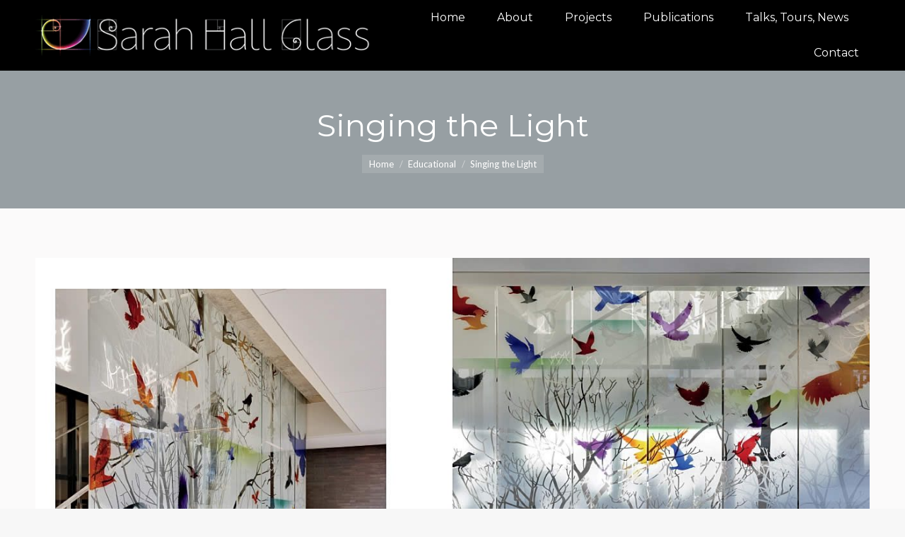

--- FILE ---
content_type: text/html; charset=UTF-8
request_url: https://sarahhallglass.com/singing-the-light-2/
body_size: 80988
content:
<!DOCTYPE html>
<!--[if !(IE 6) | !(IE 7) | !(IE 8)  ]><!-->
<html dir="ltr" lang="en-US" prefix="og: https://ogp.me/ns#" class="no-js">
<!--<![endif]-->
<head>
	<meta charset="UTF-8" />
				<meta name="viewport" content="width=device-width, initial-scale=1, maximum-scale=1, user-scalable=0"/>
			<meta name="theme-color" content="#979fa3"/>	<link rel="profile" href="https://gmpg.org/xfn/11" />
	<title>Singing the Light - Sarah Hall Studio</title>

		<!-- All in One SEO Pro 4.9.3 - aioseo.com -->
	<meta name="description" content="Location: Greenwood College School, Toronto, ON Description: 5 Floors of integrated Interior Glass Screen Symbolically, the trees speak to the role of the teachers with their grounded outreach and sheltering branches. Moving around and through the branches are the birds in eight spirit house colours, creating a connection to students. The richly coloured root system celebrates the founders of the school." />
	<meta name="robots" content="max-image-preview:large" />
	<meta name="author" content="SHsPlu5G"/>
	<link rel="canonical" href="https://sarahhallglass.com/singing-the-light-2/" />
	<meta name="generator" content="All in One SEO Pro (AIOSEO) 4.9.3" />
		<meta property="og:locale" content="en_US" />
		<meta property="og:site_name" content="Sarah Hall Studio - Large-Scale Solar and Art Glass Projects" />
		<meta property="og:type" content="article" />
		<meta property="og:title" content="Singing the Light - Sarah Hall Studio" />
		<meta property="og:description" content="Location: Greenwood College School, Toronto, ON Description: 5 Floors of integrated Interior Glass Screen Symbolically, the trees speak to the role of the teachers with their grounded outreach and sheltering branches. Moving around and through the branches are the birds in eight spirit house colours, creating a connection to students. The richly coloured root system celebrates the founders of the school." />
		<meta property="og:url" content="https://sarahhallglass.com/singing-the-light-2/" />
		<meta property="article:published_time" content="2024-02-13T18:09:07+00:00" />
		<meta property="article:modified_time" content="2024-02-14T15:25:31+00:00" />
		<meta name="twitter:card" content="summary" />
		<meta name="twitter:title" content="Singing the Light - Sarah Hall Studio" />
		<meta name="twitter:description" content="Location: Greenwood College School, Toronto, ON Description: 5 Floors of integrated Interior Glass Screen Symbolically, the trees speak to the role of the teachers with their grounded outreach and sheltering branches. Moving around and through the branches are the birds in eight spirit house colours, creating a connection to students. The richly coloured root system celebrates the founders of the school." />
		<script type="application/ld+json" class="aioseo-schema">
			{"@context":"https:\/\/schema.org","@graph":[{"@type":"BlogPosting","@id":"https:\/\/sarahhallglass.com\/singing-the-light-2\/#blogposting","name":"Singing the Light - Sarah Hall Studio","headline":"Singing the Light","author":{"@id":"https:\/\/sarahhallglass.com\/author\/SHsPlu5G\/#author"},"publisher":{"@id":"https:\/\/sarahhallglass.com\/#organization"},"image":{"@type":"ImageObject","url":"https:\/\/sarahhallglass.com\/wp-content\/uploads\/2024\/02\/10_Hall_Projects_Educational-opt.jpg","width":1440,"height":864},"datePublished":"2024-02-13T18:09:07-05:00","dateModified":"2024-02-14T15:25:31-05:00","inLanguage":"en-US","mainEntityOfPage":{"@id":"https:\/\/sarahhallglass.com\/singing-the-light-2\/#webpage"},"isPartOf":{"@id":"https:\/\/sarahhallglass.com\/singing-the-light-2\/#webpage"},"articleSection":"Educational"},{"@type":"BreadcrumbList","@id":"https:\/\/sarahhallglass.com\/singing-the-light-2\/#breadcrumblist","itemListElement":[{"@type":"ListItem","@id":"https:\/\/sarahhallglass.com#listItem","position":1,"name":"Home","item":"https:\/\/sarahhallglass.com","nextItem":{"@type":"ListItem","@id":"https:\/\/sarahhallglass.com\/category\/educational\/#listItem","name":"Educational"}},{"@type":"ListItem","@id":"https:\/\/sarahhallglass.com\/category\/educational\/#listItem","position":2,"name":"Educational","item":"https:\/\/sarahhallglass.com\/category\/educational\/","nextItem":{"@type":"ListItem","@id":"https:\/\/sarahhallglass.com\/singing-the-light-2\/#listItem","name":"Singing the Light"},"previousItem":{"@type":"ListItem","@id":"https:\/\/sarahhallglass.com#listItem","name":"Home"}},{"@type":"ListItem","@id":"https:\/\/sarahhallglass.com\/singing-the-light-2\/#listItem","position":3,"name":"Singing the Light","previousItem":{"@type":"ListItem","@id":"https:\/\/sarahhallglass.com\/category\/educational\/#listItem","name":"Educational"}}]},{"@type":"Organization","@id":"https:\/\/sarahhallglass.com\/#organization","name":"Sarah Hall Studio","description":"Large-Scale Solar and Art Glass Projects","url":"https:\/\/sarahhallglass.com\/","logo":{"@type":"ImageObject","url":"https:\/\/sarahhallglass.com\/wp-content\/uploads\/2024\/02\/logo-Black.jpg","@id":"https:\/\/sarahhallglass.com\/singing-the-light-2\/#organizationLogo","width":133,"height":81},"image":{"@id":"https:\/\/sarahhallglass.com\/singing-the-light-2\/#organizationLogo"}},{"@type":"Person","@id":"https:\/\/sarahhallglass.com\/author\/SHsPlu5G\/#author","url":"https:\/\/sarahhallglass.com\/author\/SHsPlu5G\/","name":"SHsPlu5G","image":{"@type":"ImageObject","@id":"https:\/\/sarahhallglass.com\/singing-the-light-2\/#authorImage","url":"https:\/\/secure.gravatar.com\/avatar\/015f01023031d1ce47627183601dd00e67e1190b0bda2979724ec1a5d2e878f6?s=96&d=mm&r=g","width":96,"height":96,"caption":"SHsPlu5G"}},{"@type":"WebPage","@id":"https:\/\/sarahhallglass.com\/singing-the-light-2\/#webpage","url":"https:\/\/sarahhallglass.com\/singing-the-light-2\/","name":"Singing the Light - Sarah Hall Studio","description":"Location: Greenwood College School, Toronto, ON Description: 5 Floors of integrated Interior Glass Screen Symbolically, the trees speak to the role of the teachers with their grounded outreach and sheltering branches. Moving around and through the branches are the birds in eight spirit house colours, creating a connection to students. The richly coloured root system celebrates the founders of the school.","inLanguage":"en-US","isPartOf":{"@id":"https:\/\/sarahhallglass.com\/#website"},"breadcrumb":{"@id":"https:\/\/sarahhallglass.com\/singing-the-light-2\/#breadcrumblist"},"author":{"@id":"https:\/\/sarahhallglass.com\/author\/SHsPlu5G\/#author"},"creator":{"@id":"https:\/\/sarahhallglass.com\/author\/SHsPlu5G\/#author"},"image":{"@type":"ImageObject","url":"https:\/\/sarahhallglass.com\/wp-content\/uploads\/2024\/02\/10_Hall_Projects_Educational-opt.jpg","@id":"https:\/\/sarahhallglass.com\/singing-the-light-2\/#mainImage","width":1440,"height":864},"primaryImageOfPage":{"@id":"https:\/\/sarahhallglass.com\/singing-the-light-2\/#mainImage"},"datePublished":"2024-02-13T18:09:07-05:00","dateModified":"2024-02-14T15:25:31-05:00"},{"@type":"WebSite","@id":"https:\/\/sarahhallglass.com\/#website","url":"https:\/\/sarahhallglass.com\/","name":"Sarah Hall Studio","description":"Large-Scale Solar and Art Glass Projects","inLanguage":"en-US","publisher":{"@id":"https:\/\/sarahhallglass.com\/#organization"}}]}
		</script>
		<!-- All in One SEO Pro -->

<link rel='dns-prefetch' href='//fonts.googleapis.com' />
<link rel="alternate" type="application/rss+xml" title="Sarah Hall Studio &raquo; Feed" href="https://sarahhallglass.com/feed/" />
<link rel="alternate" title="oEmbed (JSON)" type="application/json+oembed" href="https://sarahhallglass.com/wp-json/oembed/1.0/embed?url=https%3A%2F%2Fsarahhallglass.com%2Fsinging-the-light-2%2F" />
<link rel="alternate" title="oEmbed (XML)" type="text/xml+oembed" href="https://sarahhallglass.com/wp-json/oembed/1.0/embed?url=https%3A%2F%2Fsarahhallglass.com%2Fsinging-the-light-2%2F&#038;format=xml" />
		<!-- This site uses the Google Analytics by MonsterInsights plugin v9.11.1 - Using Analytics tracking - https://www.monsterinsights.com/ -->
		<!-- Note: MonsterInsights is not currently configured on this site. The site owner needs to authenticate with Google Analytics in the MonsterInsights settings panel. -->
					<!-- No tracking code set -->
				<!-- / Google Analytics by MonsterInsights -->
		<style id='wp-img-auto-sizes-contain-inline-css'>
img:is([sizes=auto i],[sizes^="auto," i]){contain-intrinsic-size:3000px 1500px}
/*# sourceURL=wp-img-auto-sizes-contain-inline-css */
</style>
<style id='wp-emoji-styles-inline-css'>

	img.wp-smiley, img.emoji {
		display: inline !important;
		border: none !important;
		box-shadow: none !important;
		height: 1em !important;
		width: 1em !important;
		margin: 0 0.07em !important;
		vertical-align: -0.1em !important;
		background: none !important;
		padding: 0 !important;
	}
/*# sourceURL=wp-emoji-styles-inline-css */
</style>
<style id='wp-block-library-inline-css'>
:root{--wp-block-synced-color:#7a00df;--wp-block-synced-color--rgb:122,0,223;--wp-bound-block-color:var(--wp-block-synced-color);--wp-editor-canvas-background:#ddd;--wp-admin-theme-color:#007cba;--wp-admin-theme-color--rgb:0,124,186;--wp-admin-theme-color-darker-10:#006ba1;--wp-admin-theme-color-darker-10--rgb:0,107,160.5;--wp-admin-theme-color-darker-20:#005a87;--wp-admin-theme-color-darker-20--rgb:0,90,135;--wp-admin-border-width-focus:2px}@media (min-resolution:192dpi){:root{--wp-admin-border-width-focus:1.5px}}.wp-element-button{cursor:pointer}:root .has-very-light-gray-background-color{background-color:#eee}:root .has-very-dark-gray-background-color{background-color:#313131}:root .has-very-light-gray-color{color:#eee}:root .has-very-dark-gray-color{color:#313131}:root .has-vivid-green-cyan-to-vivid-cyan-blue-gradient-background{background:linear-gradient(135deg,#00d084,#0693e3)}:root .has-purple-crush-gradient-background{background:linear-gradient(135deg,#34e2e4,#4721fb 50%,#ab1dfe)}:root .has-hazy-dawn-gradient-background{background:linear-gradient(135deg,#faaca8,#dad0ec)}:root .has-subdued-olive-gradient-background{background:linear-gradient(135deg,#fafae1,#67a671)}:root .has-atomic-cream-gradient-background{background:linear-gradient(135deg,#fdd79a,#004a59)}:root .has-nightshade-gradient-background{background:linear-gradient(135deg,#330968,#31cdcf)}:root .has-midnight-gradient-background{background:linear-gradient(135deg,#020381,#2874fc)}:root{--wp--preset--font-size--normal:16px;--wp--preset--font-size--huge:42px}.has-regular-font-size{font-size:1em}.has-larger-font-size{font-size:2.625em}.has-normal-font-size{font-size:var(--wp--preset--font-size--normal)}.has-huge-font-size{font-size:var(--wp--preset--font-size--huge)}.has-text-align-center{text-align:center}.has-text-align-left{text-align:left}.has-text-align-right{text-align:right}.has-fit-text{white-space:nowrap!important}#end-resizable-editor-section{display:none}.aligncenter{clear:both}.items-justified-left{justify-content:flex-start}.items-justified-center{justify-content:center}.items-justified-right{justify-content:flex-end}.items-justified-space-between{justify-content:space-between}.screen-reader-text{border:0;clip-path:inset(50%);height:1px;margin:-1px;overflow:hidden;padding:0;position:absolute;width:1px;word-wrap:normal!important}.screen-reader-text:focus{background-color:#ddd;clip-path:none;color:#444;display:block;font-size:1em;height:auto;left:5px;line-height:normal;padding:15px 23px 14px;text-decoration:none;top:5px;width:auto;z-index:100000}html :where(.has-border-color){border-style:solid}html :where([style*=border-top-color]){border-top-style:solid}html :where([style*=border-right-color]){border-right-style:solid}html :where([style*=border-bottom-color]){border-bottom-style:solid}html :where([style*=border-left-color]){border-left-style:solid}html :where([style*=border-width]){border-style:solid}html :where([style*=border-top-width]){border-top-style:solid}html :where([style*=border-right-width]){border-right-style:solid}html :where([style*=border-bottom-width]){border-bottom-style:solid}html :where([style*=border-left-width]){border-left-style:solid}html :where(img[class*=wp-image-]){height:auto;max-width:100%}:where(figure){margin:0 0 1em}html :where(.is-position-sticky){--wp-admin--admin-bar--position-offset:var(--wp-admin--admin-bar--height,0px)}@media screen and (max-width:600px){html :where(.is-position-sticky){--wp-admin--admin-bar--position-offset:0px}}

/*# sourceURL=wp-block-library-inline-css */
</style><style id='global-styles-inline-css'>
:root{--wp--preset--aspect-ratio--square: 1;--wp--preset--aspect-ratio--4-3: 4/3;--wp--preset--aspect-ratio--3-4: 3/4;--wp--preset--aspect-ratio--3-2: 3/2;--wp--preset--aspect-ratio--2-3: 2/3;--wp--preset--aspect-ratio--16-9: 16/9;--wp--preset--aspect-ratio--9-16: 9/16;--wp--preset--color--black: #000000;--wp--preset--color--cyan-bluish-gray: #abb8c3;--wp--preset--color--white: #FFF;--wp--preset--color--pale-pink: #f78da7;--wp--preset--color--vivid-red: #cf2e2e;--wp--preset--color--luminous-vivid-orange: #ff6900;--wp--preset--color--luminous-vivid-amber: #fcb900;--wp--preset--color--light-green-cyan: #7bdcb5;--wp--preset--color--vivid-green-cyan: #00d084;--wp--preset--color--pale-cyan-blue: #8ed1fc;--wp--preset--color--vivid-cyan-blue: #0693e3;--wp--preset--color--vivid-purple: #9b51e0;--wp--preset--color--accent: #979fa3;--wp--preset--color--dark-gray: #111;--wp--preset--color--light-gray: #767676;--wp--preset--gradient--vivid-cyan-blue-to-vivid-purple: linear-gradient(135deg,rgb(6,147,227) 0%,rgb(155,81,224) 100%);--wp--preset--gradient--light-green-cyan-to-vivid-green-cyan: linear-gradient(135deg,rgb(122,220,180) 0%,rgb(0,208,130) 100%);--wp--preset--gradient--luminous-vivid-amber-to-luminous-vivid-orange: linear-gradient(135deg,rgb(252,185,0) 0%,rgb(255,105,0) 100%);--wp--preset--gradient--luminous-vivid-orange-to-vivid-red: linear-gradient(135deg,rgb(255,105,0) 0%,rgb(207,46,46) 100%);--wp--preset--gradient--very-light-gray-to-cyan-bluish-gray: linear-gradient(135deg,rgb(238,238,238) 0%,rgb(169,184,195) 100%);--wp--preset--gradient--cool-to-warm-spectrum: linear-gradient(135deg,rgb(74,234,220) 0%,rgb(151,120,209) 20%,rgb(207,42,186) 40%,rgb(238,44,130) 60%,rgb(251,105,98) 80%,rgb(254,248,76) 100%);--wp--preset--gradient--blush-light-purple: linear-gradient(135deg,rgb(255,206,236) 0%,rgb(152,150,240) 100%);--wp--preset--gradient--blush-bordeaux: linear-gradient(135deg,rgb(254,205,165) 0%,rgb(254,45,45) 50%,rgb(107,0,62) 100%);--wp--preset--gradient--luminous-dusk: linear-gradient(135deg,rgb(255,203,112) 0%,rgb(199,81,192) 50%,rgb(65,88,208) 100%);--wp--preset--gradient--pale-ocean: linear-gradient(135deg,rgb(255,245,203) 0%,rgb(182,227,212) 50%,rgb(51,167,181) 100%);--wp--preset--gradient--electric-grass: linear-gradient(135deg,rgb(202,248,128) 0%,rgb(113,206,126) 100%);--wp--preset--gradient--midnight: linear-gradient(135deg,rgb(2,3,129) 0%,rgb(40,116,252) 100%);--wp--preset--font-size--small: 13px;--wp--preset--font-size--medium: 20px;--wp--preset--font-size--large: 36px;--wp--preset--font-size--x-large: 42px;--wp--preset--spacing--20: 0.44rem;--wp--preset--spacing--30: 0.67rem;--wp--preset--spacing--40: 1rem;--wp--preset--spacing--50: 1.5rem;--wp--preset--spacing--60: 2.25rem;--wp--preset--spacing--70: 3.38rem;--wp--preset--spacing--80: 5.06rem;--wp--preset--shadow--natural: 6px 6px 9px rgba(0, 0, 0, 0.2);--wp--preset--shadow--deep: 12px 12px 50px rgba(0, 0, 0, 0.4);--wp--preset--shadow--sharp: 6px 6px 0px rgba(0, 0, 0, 0.2);--wp--preset--shadow--outlined: 6px 6px 0px -3px rgb(255, 255, 255), 6px 6px rgb(0, 0, 0);--wp--preset--shadow--crisp: 6px 6px 0px rgb(0, 0, 0);}:where(.is-layout-flex){gap: 0.5em;}:where(.is-layout-grid){gap: 0.5em;}body .is-layout-flex{display: flex;}.is-layout-flex{flex-wrap: wrap;align-items: center;}.is-layout-flex > :is(*, div){margin: 0;}body .is-layout-grid{display: grid;}.is-layout-grid > :is(*, div){margin: 0;}:where(.wp-block-columns.is-layout-flex){gap: 2em;}:where(.wp-block-columns.is-layout-grid){gap: 2em;}:where(.wp-block-post-template.is-layout-flex){gap: 1.25em;}:where(.wp-block-post-template.is-layout-grid){gap: 1.25em;}.has-black-color{color: var(--wp--preset--color--black) !important;}.has-cyan-bluish-gray-color{color: var(--wp--preset--color--cyan-bluish-gray) !important;}.has-white-color{color: var(--wp--preset--color--white) !important;}.has-pale-pink-color{color: var(--wp--preset--color--pale-pink) !important;}.has-vivid-red-color{color: var(--wp--preset--color--vivid-red) !important;}.has-luminous-vivid-orange-color{color: var(--wp--preset--color--luminous-vivid-orange) !important;}.has-luminous-vivid-amber-color{color: var(--wp--preset--color--luminous-vivid-amber) !important;}.has-light-green-cyan-color{color: var(--wp--preset--color--light-green-cyan) !important;}.has-vivid-green-cyan-color{color: var(--wp--preset--color--vivid-green-cyan) !important;}.has-pale-cyan-blue-color{color: var(--wp--preset--color--pale-cyan-blue) !important;}.has-vivid-cyan-blue-color{color: var(--wp--preset--color--vivid-cyan-blue) !important;}.has-vivid-purple-color{color: var(--wp--preset--color--vivid-purple) !important;}.has-black-background-color{background-color: var(--wp--preset--color--black) !important;}.has-cyan-bluish-gray-background-color{background-color: var(--wp--preset--color--cyan-bluish-gray) !important;}.has-white-background-color{background-color: var(--wp--preset--color--white) !important;}.has-pale-pink-background-color{background-color: var(--wp--preset--color--pale-pink) !important;}.has-vivid-red-background-color{background-color: var(--wp--preset--color--vivid-red) !important;}.has-luminous-vivid-orange-background-color{background-color: var(--wp--preset--color--luminous-vivid-orange) !important;}.has-luminous-vivid-amber-background-color{background-color: var(--wp--preset--color--luminous-vivid-amber) !important;}.has-light-green-cyan-background-color{background-color: var(--wp--preset--color--light-green-cyan) !important;}.has-vivid-green-cyan-background-color{background-color: var(--wp--preset--color--vivid-green-cyan) !important;}.has-pale-cyan-blue-background-color{background-color: var(--wp--preset--color--pale-cyan-blue) !important;}.has-vivid-cyan-blue-background-color{background-color: var(--wp--preset--color--vivid-cyan-blue) !important;}.has-vivid-purple-background-color{background-color: var(--wp--preset--color--vivid-purple) !important;}.has-black-border-color{border-color: var(--wp--preset--color--black) !important;}.has-cyan-bluish-gray-border-color{border-color: var(--wp--preset--color--cyan-bluish-gray) !important;}.has-white-border-color{border-color: var(--wp--preset--color--white) !important;}.has-pale-pink-border-color{border-color: var(--wp--preset--color--pale-pink) !important;}.has-vivid-red-border-color{border-color: var(--wp--preset--color--vivid-red) !important;}.has-luminous-vivid-orange-border-color{border-color: var(--wp--preset--color--luminous-vivid-orange) !important;}.has-luminous-vivid-amber-border-color{border-color: var(--wp--preset--color--luminous-vivid-amber) !important;}.has-light-green-cyan-border-color{border-color: var(--wp--preset--color--light-green-cyan) !important;}.has-vivid-green-cyan-border-color{border-color: var(--wp--preset--color--vivid-green-cyan) !important;}.has-pale-cyan-blue-border-color{border-color: var(--wp--preset--color--pale-cyan-blue) !important;}.has-vivid-cyan-blue-border-color{border-color: var(--wp--preset--color--vivid-cyan-blue) !important;}.has-vivid-purple-border-color{border-color: var(--wp--preset--color--vivid-purple) !important;}.has-vivid-cyan-blue-to-vivid-purple-gradient-background{background: var(--wp--preset--gradient--vivid-cyan-blue-to-vivid-purple) !important;}.has-light-green-cyan-to-vivid-green-cyan-gradient-background{background: var(--wp--preset--gradient--light-green-cyan-to-vivid-green-cyan) !important;}.has-luminous-vivid-amber-to-luminous-vivid-orange-gradient-background{background: var(--wp--preset--gradient--luminous-vivid-amber-to-luminous-vivid-orange) !important;}.has-luminous-vivid-orange-to-vivid-red-gradient-background{background: var(--wp--preset--gradient--luminous-vivid-orange-to-vivid-red) !important;}.has-very-light-gray-to-cyan-bluish-gray-gradient-background{background: var(--wp--preset--gradient--very-light-gray-to-cyan-bluish-gray) !important;}.has-cool-to-warm-spectrum-gradient-background{background: var(--wp--preset--gradient--cool-to-warm-spectrum) !important;}.has-blush-light-purple-gradient-background{background: var(--wp--preset--gradient--blush-light-purple) !important;}.has-blush-bordeaux-gradient-background{background: var(--wp--preset--gradient--blush-bordeaux) !important;}.has-luminous-dusk-gradient-background{background: var(--wp--preset--gradient--luminous-dusk) !important;}.has-pale-ocean-gradient-background{background: var(--wp--preset--gradient--pale-ocean) !important;}.has-electric-grass-gradient-background{background: var(--wp--preset--gradient--electric-grass) !important;}.has-midnight-gradient-background{background: var(--wp--preset--gradient--midnight) !important;}.has-small-font-size{font-size: var(--wp--preset--font-size--small) !important;}.has-medium-font-size{font-size: var(--wp--preset--font-size--medium) !important;}.has-large-font-size{font-size: var(--wp--preset--font-size--large) !important;}.has-x-large-font-size{font-size: var(--wp--preset--font-size--x-large) !important;}
/*# sourceURL=global-styles-inline-css */
</style>

<style id='classic-theme-styles-inline-css'>
/*! This file is auto-generated */
.wp-block-button__link{color:#fff;background-color:#32373c;border-radius:9999px;box-shadow:none;text-decoration:none;padding:calc(.667em + 2px) calc(1.333em + 2px);font-size:1.125em}.wp-block-file__button{background:#32373c;color:#fff;text-decoration:none}
/*# sourceURL=/wp-includes/css/classic-themes.min.css */
</style>
<link rel='stylesheet' id='the7-font-css' href='https://sarahhallglass.com/wp-content/themes/dt-the7/fonts/icomoon-the7-font/icomoon-the7-font.min.css?ver=14.2.0' media='all' />
<link rel='stylesheet' id='the7-awesome-fonts-css' href='https://sarahhallglass.com/wp-content/themes/dt-the7/fonts/FontAwesome/css/all.min.css?ver=14.2.0' media='all' />
<link rel='stylesheet' id='the7-awesome-fonts-back-css' href='https://sarahhallglass.com/wp-content/themes/dt-the7/fonts/FontAwesome/back-compat.min.css?ver=14.2.0' media='all' />
<link rel='stylesheet' id='dt-web-fonts-css' href='https://fonts.googleapis.com/css?family=Roboto:400,500,600,700%7CRoboto+Condensed:400,600,700%7CMontserrat:400,600,700%7CLato:400,600,700' media='all' />
<link rel='stylesheet' id='dt-main-css' href='https://sarahhallglass.com/wp-content/themes/dt-the7/css/main.min.css?ver=14.2.0' media='all' />
<style id='dt-main-inline-css'>
body #load {
  display: block;
  height: 100%;
  overflow: hidden;
  position: fixed;
  width: 100%;
  z-index: 9901;
  opacity: 1;
  visibility: visible;
  transition: all .35s ease-out;
}
.load-wrap {
  width: 100%;
  height: 100%;
  background-position: center center;
  background-repeat: no-repeat;
  text-align: center;
  display: -ms-flexbox;
  display: -ms-flex;
  display: flex;
  -ms-align-items: center;
  -ms-flex-align: center;
  align-items: center;
  -ms-flex-flow: column wrap;
  flex-flow: column wrap;
  -ms-flex-pack: center;
  -ms-justify-content: center;
  justify-content: center;
}
.load-wrap > svg {
  position: absolute;
  top: 50%;
  left: 50%;
  transform: translate(-50%,-50%);
}
#load {
  background: var(--the7-elementor-beautiful-loading-bg,#979fa3);
  --the7-beautiful-spinner-color2: var(--the7-beautiful-spinner-color,#ffffff);
}

/*# sourceURL=dt-main-inline-css */
</style>
<link rel='stylesheet' id='the7-custom-scrollbar-css' href='https://sarahhallglass.com/wp-content/themes/dt-the7/lib/custom-scrollbar/custom-scrollbar.min.css?ver=14.2.0' media='all' />
<link rel='stylesheet' id='the7-wpbakery-css' href='https://sarahhallglass.com/wp-content/themes/dt-the7/css/wpbakery.min.css?ver=14.2.0' media='all' />
<link rel='stylesheet' id='the7-core-css' href='https://sarahhallglass.com/wp-content/plugins/dt-the7-core/assets/css/post-type.min.css?ver=2.7.12' media='all' />
<link rel='stylesheet' id='the7-css-vars-css' href='https://sarahhallglass.com/wp-content/uploads/the7-css/css-vars.css?ver=60971ce429aa' media='all' />
<link rel='stylesheet' id='dt-custom-css' href='https://sarahhallglass.com/wp-content/uploads/the7-css/custom.css?ver=60971ce429aa' media='all' />
<link rel='stylesheet' id='dt-media-css' href='https://sarahhallglass.com/wp-content/uploads/the7-css/media.css?ver=60971ce429aa' media='all' />
<link rel='stylesheet' id='the7-mega-menu-css' href='https://sarahhallglass.com/wp-content/uploads/the7-css/mega-menu.css?ver=60971ce429aa' media='all' />
<link rel='stylesheet' id='the7-elements-albums-portfolio-css' href='https://sarahhallglass.com/wp-content/uploads/the7-css/the7-elements-albums-portfolio.css?ver=60971ce429aa' media='all' />
<link rel='stylesheet' id='the7-elements-css' href='https://sarahhallglass.com/wp-content/uploads/the7-css/post-type-dynamic.css?ver=60971ce429aa' media='all' />
<link rel='stylesheet' id='style-css' href='https://sarahhallglass.com/wp-content/themes/dt-the7/style.css?ver=14.2.0' media='all' />
<script src="https://sarahhallglass.com/wp-includes/js/jquery/jquery.min.js?ver=3.7.1" id="jquery-core-js"></script>
<script src="https://sarahhallglass.com/wp-includes/js/jquery/jquery-migrate.min.js?ver=3.4.1" id="jquery-migrate-js"></script>
<script id="dt-above-fold-js-extra">
var dtLocal = {"themeUrl":"https://sarahhallglass.com/wp-content/themes/dt-the7","passText":"To view this protected post, enter the password below:","moreButtonText":{"loading":"Loading...","loadMore":"Load more"},"postID":"1880","ajaxurl":"https://sarahhallglass.com/wp-admin/admin-ajax.php","REST":{"baseUrl":"https://sarahhallglass.com/wp-json/the7/v1","endpoints":{"sendMail":"/send-mail"}},"contactMessages":{"required":"One or more fields have an error. Please check and try again.","terms":"Please accept the privacy policy.","fillTheCaptchaError":"Please, fill the captcha."},"captchaSiteKey":"","ajaxNonce":"e4c3e4a93e","pageData":"","themeSettings":{"smoothScroll":"off","lazyLoading":false,"desktopHeader":{"height":100},"ToggleCaptionEnabled":"disabled","ToggleCaption":"Navigation","floatingHeader":{"showAfter":140,"showMenu":true,"height":64,"logo":{"showLogo":true,"html":"\u003Cimg class=\" preload-me\" src=\"https://sarahhallglass.com/wp-content/uploads/2025/03/SHG-logo-1-sm2.png\" srcset=\"https://sarahhallglass.com/wp-content/uploads/2025/03/SHG-logo-1-sm2.png 533w, https://sarahhallglass.com/wp-content/uploads/2025/03/SHG-logo-1-sm2.png 533w\" width=\"533\" height=\"63\"   sizes=\"533px\" alt=\"Sarah Hall Studio\" /\u003E","url":"https://sarahhallglass.com/"}},"topLine":{"floatingTopLine":{"logo":{"showLogo":false,"html":""}}},"mobileHeader":{"firstSwitchPoint":930,"secondSwitchPoint":0,"firstSwitchPointHeight":64,"secondSwitchPointHeight":64,"mobileToggleCaptionEnabled":"right","mobileToggleCaption":"Navigation"},"stickyMobileHeaderFirstSwitch":{"logo":{"html":"\u003Cimg class=\" preload-me\" src=\"https://sarahhallglass.com/wp-content/uploads/2025/03/SHG-logo-1-sm2.png\" srcset=\"https://sarahhallglass.com/wp-content/uploads/2025/03/SHG-logo-1-sm2.png 533w, https://sarahhallglass.com/wp-content/uploads/2025/03/SHG-logo-1-sm2.png 533w\" width=\"533\" height=\"63\"   sizes=\"533px\" alt=\"Sarah Hall Studio\" /\u003E"}},"stickyMobileHeaderSecondSwitch":{"logo":{"html":"\u003Cimg class=\" preload-me\" src=\"https://sarahhallglass.com/wp-content/uploads/2025/03/SHG-logo-1-sm2.png\" srcset=\"https://sarahhallglass.com/wp-content/uploads/2025/03/SHG-logo-1-sm2.png 533w, https://sarahhallglass.com/wp-content/uploads/2025/03/SHG-logo-1-sm2.png 533w\" width=\"533\" height=\"63\"   sizes=\"533px\" alt=\"Sarah Hall Studio\" /\u003E"}},"sidebar":{"switchPoint":990},"boxedWidth":"1340px"},"VCMobileScreenWidth":"778"};
var dtShare = {"shareButtonText":{"facebook":"Share on Facebook","twitter":"Share on X","pinterest":"Pin it","linkedin":"Share on Linkedin","whatsapp":"Share on Whatsapp"},"overlayOpacity":"80"};
//# sourceURL=dt-above-fold-js-extra
</script>
<script src="https://sarahhallglass.com/wp-content/themes/dt-the7/js/above-the-fold.min.js?ver=14.2.0" id="dt-above-fold-js"></script>
<script></script><link rel="https://api.w.org/" href="https://sarahhallglass.com/wp-json/" /><link rel="alternate" title="JSON" type="application/json" href="https://sarahhallglass.com/wp-json/wp/v2/posts/1880" /><link rel="EditURI" type="application/rsd+xml" title="RSD" href="https://sarahhallglass.com/xmlrpc.php?rsd" />
<meta name="generator" content="WordPress 6.9" />
<link rel='shortlink' href='https://sarahhallglass.com/?p=1880' />
<meta name="generator" content="Powered by WPBakery Page Builder - drag and drop page builder for WordPress."/>
<meta name="generator" content="Powered by Slider Revolution 6.7.38 - responsive, Mobile-Friendly Slider Plugin for WordPress with comfortable drag and drop interface." />
<script type="text/javascript" id="the7-loader-script">
document.addEventListener("DOMContentLoaded", function(event) {
	var load = document.getElementById("load");
	if(!load.classList.contains('loader-removed')){
		var removeLoading = setTimeout(function() {
			load.className += " loader-removed";
		}, 300);
	}
});
</script>
		<link rel="icon" href="https://sarahhallglass.com/wp-content/uploads/2024/02/logo-Black.jpg" type="image/jpeg" sizes="16x16"/><link rel="icon" href="https://sarahhallglass.com/wp-content/uploads/2024/02/logo-Black.jpg" type="image/jpeg" sizes="32x32"/><script>function setREVStartSize(e){
			//window.requestAnimationFrame(function() {
				window.RSIW = window.RSIW===undefined ? window.innerWidth : window.RSIW;
				window.RSIH = window.RSIH===undefined ? window.innerHeight : window.RSIH;
				try {
					var pw = document.getElementById(e.c).parentNode.offsetWidth,
						newh;
					pw = pw===0 || isNaN(pw) || (e.l=="fullwidth" || e.layout=="fullwidth") ? window.RSIW : pw;
					e.tabw = e.tabw===undefined ? 0 : parseInt(e.tabw);
					e.thumbw = e.thumbw===undefined ? 0 : parseInt(e.thumbw);
					e.tabh = e.tabh===undefined ? 0 : parseInt(e.tabh);
					e.thumbh = e.thumbh===undefined ? 0 : parseInt(e.thumbh);
					e.tabhide = e.tabhide===undefined ? 0 : parseInt(e.tabhide);
					e.thumbhide = e.thumbhide===undefined ? 0 : parseInt(e.thumbhide);
					e.mh = e.mh===undefined || e.mh=="" || e.mh==="auto" ? 0 : parseInt(e.mh,0);
					if(e.layout==="fullscreen" || e.l==="fullscreen")
						newh = Math.max(e.mh,window.RSIH);
					else{
						e.gw = Array.isArray(e.gw) ? e.gw : [e.gw];
						for (var i in e.rl) if (e.gw[i]===undefined || e.gw[i]===0) e.gw[i] = e.gw[i-1];
						e.gh = e.el===undefined || e.el==="" || (Array.isArray(e.el) && e.el.length==0)? e.gh : e.el;
						e.gh = Array.isArray(e.gh) ? e.gh : [e.gh];
						for (var i in e.rl) if (e.gh[i]===undefined || e.gh[i]===0) e.gh[i] = e.gh[i-1];
											
						var nl = new Array(e.rl.length),
							ix = 0,
							sl;
						e.tabw = e.tabhide>=pw ? 0 : e.tabw;
						e.thumbw = e.thumbhide>=pw ? 0 : e.thumbw;
						e.tabh = e.tabhide>=pw ? 0 : e.tabh;
						e.thumbh = e.thumbhide>=pw ? 0 : e.thumbh;
						for (var i in e.rl) nl[i] = e.rl[i]<window.RSIW ? 0 : e.rl[i];
						sl = nl[0];
						for (var i in nl) if (sl>nl[i] && nl[i]>0) { sl = nl[i]; ix=i;}
						var m = pw>(e.gw[ix]+e.tabw+e.thumbw) ? 1 : (pw-(e.tabw+e.thumbw)) / (e.gw[ix]);
						newh =  (e.gh[ix] * m) + (e.tabh + e.thumbh);
					}
					var el = document.getElementById(e.c);
					if (el!==null && el) el.style.height = newh+"px";
					el = document.getElementById(e.c+"_wrapper");
					if (el!==null && el) {
						el.style.height = newh+"px";
						el.style.display = "block";
					}
				} catch(e){
					console.log("Failure at Presize of Slider:" + e)
				}
			//});
		  };</script>
<noscript><style> .wpb_animate_when_almost_visible { opacity: 1; }</style></noscript><style id='the7-custom-inline-css' type='text/css'>
.recent-posts .post-content>time {
    display: block;
    margin: 5px 0 0;
    content-visibility: hidden;
}
</style>
<link rel='stylesheet' id='rs-plugin-settings-css' href='//sarahhallglass.com/wp-content/plugins/revslider/sr6/assets/css/rs6.css?ver=6.7.38' media='all' />
<style id='rs-plugin-settings-inline-css'>
#rs-demo-id {}
/*# sourceURL=rs-plugin-settings-inline-css */
</style>
</head>
<body id="the7-body" class="wp-singular post-template-default single single-post postid-1880 single-format-standard wp-embed-responsive wp-theme-dt-the7 the7-core-ver-2.7.12 no-comments dt-responsive-on right-mobile-menu-close-icon ouside-menu-close-icon mobile-close-right-caption  fade-thin-mobile-menu-close-icon fade-medium-menu-close-icon srcset-enabled btn-flat custom-btn-color custom-btn-hover-color phantom-fade phantom-shadow-decoration phantom-main-logo-on sticky-mobile-header top-header first-switch-logo-left first-switch-menu-right second-switch-logo-left second-switch-menu-right right-mobile-menu layzr-loading-on popup-message-style the7-ver-14.2.0 dt-fa-compatibility wpb-js-composer js-comp-ver-8.7.2 vc_responsive">
<!-- The7 14.2.0 -->
<div id="load" class="spinner-loader">
	<div class="load-wrap"><style type="text/css">
    [class*="the7-spinner-animate-"]{
        animation: spinner-animation 1s cubic-bezier(1,1,1,1) infinite;
        x:46.5px;
        y:40px;
        width:7px;
        height:20px;
        fill:var(--the7-beautiful-spinner-color2);
        opacity: 0.2;
    }
    .the7-spinner-animate-2{
        animation-delay: 0.083s;
    }
    .the7-spinner-animate-3{
        animation-delay: 0.166s;
    }
    .the7-spinner-animate-4{
         animation-delay: 0.25s;
    }
    .the7-spinner-animate-5{
         animation-delay: 0.33s;
    }
    .the7-spinner-animate-6{
         animation-delay: 0.416s;
    }
    .the7-spinner-animate-7{
         animation-delay: 0.5s;
    }
    .the7-spinner-animate-8{
         animation-delay: 0.58s;
    }
    .the7-spinner-animate-9{
         animation-delay: 0.666s;
    }
    .the7-spinner-animate-10{
         animation-delay: 0.75s;
    }
    .the7-spinner-animate-11{
        animation-delay: 0.83s;
    }
    .the7-spinner-animate-12{
        animation-delay: 0.916s;
    }
    @keyframes spinner-animation{
        from {
            opacity: 1;
        }
        to{
            opacity: 0;
        }
    }
</style>
<svg width="75px" height="75px" xmlns="http://www.w3.org/2000/svg" viewBox="0 0 100 100" preserveAspectRatio="xMidYMid">
	<rect class="the7-spinner-animate-1" rx="5" ry="5" transform="rotate(0 50 50) translate(0 -30)"></rect>
	<rect class="the7-spinner-animate-2" rx="5" ry="5" transform="rotate(30 50 50) translate(0 -30)"></rect>
	<rect class="the7-spinner-animate-3" rx="5" ry="5" transform="rotate(60 50 50) translate(0 -30)"></rect>
	<rect class="the7-spinner-animate-4" rx="5" ry="5" transform="rotate(90 50 50) translate(0 -30)"></rect>
	<rect class="the7-spinner-animate-5" rx="5" ry="5" transform="rotate(120 50 50) translate(0 -30)"></rect>
	<rect class="the7-spinner-animate-6" rx="5" ry="5" transform="rotate(150 50 50) translate(0 -30)"></rect>
	<rect class="the7-spinner-animate-7" rx="5" ry="5" transform="rotate(180 50 50) translate(0 -30)"></rect>
	<rect class="the7-spinner-animate-8" rx="5" ry="5" transform="rotate(210 50 50) translate(0 -30)"></rect>
	<rect class="the7-spinner-animate-9" rx="5" ry="5" transform="rotate(240 50 50) translate(0 -30)"></rect>
	<rect class="the7-spinner-animate-10" rx="5" ry="5" transform="rotate(270 50 50) translate(0 -30)"></rect>
	<rect class="the7-spinner-animate-11" rx="5" ry="5" transform="rotate(300 50 50) translate(0 -30)"></rect>
	<rect class="the7-spinner-animate-12" rx="5" ry="5" transform="rotate(330 50 50) translate(0 -30)"></rect>
</svg></div>
</div>
<div id="page" >
	<a class="skip-link screen-reader-text" href="#content">Skip to content</a>

<div class="masthead inline-header right full-width shadow-mobile-header-decoration type-9-mobile-menu-icon mobile-right-caption show-sub-menu-on-hover" >

	<div class="top-bar line-content top-bar-empty top-bar-line-hide">
	<div class="top-bar-bg" ></div>
	<div class="mini-widgets left-widgets"></div><div class="mini-widgets right-widgets"></div></div>

	<header class="header-bar" role="banner">

		<div class="branding">
	<div id="site-title" class="assistive-text">Sarah Hall Studio</div>
	<div id="site-description" class="assistive-text">Large-Scale Solar and Art Glass Projects</div>
	<a class="same-logo" href="https://sarahhallglass.com/"><img class=" preload-me" src="https://sarahhallglass.com/wp-content/uploads/2025/03/SHG-logo-1-sm2.png" srcset="https://sarahhallglass.com/wp-content/uploads/2025/03/SHG-logo-1-sm2.png 533w, https://sarahhallglass.com/wp-content/uploads/2025/03/SHG-logo-1-sm2.png 533w" width="533" height="63"   sizes="533px" alt="Sarah Hall Studio" /></a></div>

		<ul id="primary-menu" class="main-nav bg-outline-decoration hover-bg-decoration active-bg-decoration outside-item-remove-margin"><li class="menu-item menu-item-type-post_type menu-item-object-page menu-item-home menu-item-1506 first depth-0"><a href='https://sarahhallglass.com/' data-level='1'><span class="menu-item-text"><span class="menu-text">Home</span></span></a></li> <li class="menu-item menu-item-type-post_type menu-item-object-page menu-item-1507 depth-0"><a href='https://sarahhallglass.com/about/' data-level='1'><span class="menu-item-text"><span class="menu-text">About</span></span></a></li> <li class="menu-item menu-item-type-custom menu-item-object-custom menu-item-has-children menu-item-1785 has-children depth-0"><a href='#' class='not-clickable-item' data-level='1' aria-haspopup='true' aria-expanded='false'><span class="menu-item-text"><span class="menu-text">Projects</span></span></a><ul class="sub-nav level-arrows-on" role="group"><li class="menu-item menu-item-type-post_type menu-item-object-page menu-item-1783 first depth-1"><a href='https://sarahhallglass.com/projects/' data-level='2'><span class="menu-item-text"><span class="menu-text">All Projects</span></span></a></li> <li class="menu-item menu-item-type-post_type menu-item-object-page menu-item-1845 depth-1"><a href='https://sarahhallglass.com/projects/arts-and-culture/' data-level='2'><span class="menu-item-text"><span class="menu-text">Arts and Culture</span></span></a></li> <li class="menu-item menu-item-type-post_type menu-item-object-page menu-item-1888 depth-1"><a href='https://sarahhallglass.com/projects/educational/' data-level='2'><span class="menu-item-text"><span class="menu-text">Educational</span></span></a></li> <li class="menu-item menu-item-type-post_type menu-item-object-page menu-item-1891 depth-1"><a href='https://sarahhallglass.com/projects/mosaic-and-mural/' data-level='2'><span class="menu-item-text"><span class="menu-text">Mosaic and Mural</span></span></a></li> <li class="menu-item menu-item-type-post_type menu-item-object-page menu-item-1912 depth-1"><a href='https://sarahhallglass.com/projects/sacred-space/' data-level='2'><span class="menu-item-text"><span class="menu-text">Sacred Space</span></span></a></li> <li class="menu-item menu-item-type-post_type menu-item-object-page menu-item-1957 depth-1"><a href='https://sarahhallglass.com/projects/solar-and-bird-friendly/' data-level='2'><span class="menu-item-text"><span class="menu-text">Solar and Bird Friendly</span></span></a></li> </ul></li> <li class="menu-item menu-item-type-custom menu-item-object-custom menu-item-has-children menu-item-1515 has-children depth-0"><a href='#' class='not-clickable-item' data-level='1' aria-haspopup='true' aria-expanded='false'><span class="menu-item-text"><span class="menu-text">Publications</span></span></a><ul class="sub-nav level-arrows-on" role="group"><li class="menu-item menu-item-type-post_type menu-item-object-page menu-item-1736 first depth-1"><a href='https://sarahhallglass.com/books/' data-level='2'><span class="menu-item-text"><span class="menu-text">Books</span></span></a></li> <li class="menu-item menu-item-type-post_type menu-item-object-page menu-item-1663 depth-1"><a href='https://sarahhallglass.com/articles/' data-level='2'><span class="menu-item-text"><span class="menu-text">Articles</span></span></a></li> </ul></li> <li class="menu-item menu-item-type-post_type menu-item-object-page menu-item-2016 depth-0"><a href='https://sarahhallglass.com/whats-new/' data-level='1'><span class="menu-item-text"><span class="menu-text">Talks, Tours, News</span></span></a></li> <li class="menu-item menu-item-type-post_type menu-item-object-page menu-item-1508 last depth-0"><a href='https://sarahhallglass.com/contact/' data-level='1'><span class="menu-item-text"><span class="menu-text">Contact</span></span></a></li> </ul>
		
	</header>

</div>
<div role="navigation" aria-label="Main Menu" class="dt-mobile-header ">
	<div class="dt-close-mobile-menu-icon" aria-label="Close" role="button" tabindex="0"><span class="mobile-menu-close-caption">Close</span><div class="close-line-wrap"><span class="close-line"></span><span class="close-line"></span><span class="close-line"></span></div></div>	<ul id="mobile-menu" class="mobile-main-nav">
		<li class="menu-item menu-item-type-post_type menu-item-object-page menu-item-home menu-item-1506 first depth-0"><a href='https://sarahhallglass.com/' data-level='1'><span class="menu-item-text"><span class="menu-text">Home</span></span></a></li> <li class="menu-item menu-item-type-post_type menu-item-object-page menu-item-1507 depth-0"><a href='https://sarahhallglass.com/about/' data-level='1'><span class="menu-item-text"><span class="menu-text">About</span></span></a></li> <li class="menu-item menu-item-type-custom menu-item-object-custom menu-item-has-children menu-item-1785 has-children depth-0"><a href='#' class='not-clickable-item' data-level='1' aria-haspopup='true' aria-expanded='false'><span class="menu-item-text"><span class="menu-text">Projects</span></span></a><ul class="sub-nav level-arrows-on" role="group"><li class="menu-item menu-item-type-post_type menu-item-object-page menu-item-1783 first depth-1"><a href='https://sarahhallglass.com/projects/' data-level='2'><span class="menu-item-text"><span class="menu-text">All Projects</span></span></a></li> <li class="menu-item menu-item-type-post_type menu-item-object-page menu-item-1845 depth-1"><a href='https://sarahhallglass.com/projects/arts-and-culture/' data-level='2'><span class="menu-item-text"><span class="menu-text">Arts and Culture</span></span></a></li> <li class="menu-item menu-item-type-post_type menu-item-object-page menu-item-1888 depth-1"><a href='https://sarahhallglass.com/projects/educational/' data-level='2'><span class="menu-item-text"><span class="menu-text">Educational</span></span></a></li> <li class="menu-item menu-item-type-post_type menu-item-object-page menu-item-1891 depth-1"><a href='https://sarahhallglass.com/projects/mosaic-and-mural/' data-level='2'><span class="menu-item-text"><span class="menu-text">Mosaic and Mural</span></span></a></li> <li class="menu-item menu-item-type-post_type menu-item-object-page menu-item-1912 depth-1"><a href='https://sarahhallglass.com/projects/sacred-space/' data-level='2'><span class="menu-item-text"><span class="menu-text">Sacred Space</span></span></a></li> <li class="menu-item menu-item-type-post_type menu-item-object-page menu-item-1957 depth-1"><a href='https://sarahhallglass.com/projects/solar-and-bird-friendly/' data-level='2'><span class="menu-item-text"><span class="menu-text">Solar and Bird Friendly</span></span></a></li> </ul></li> <li class="menu-item menu-item-type-custom menu-item-object-custom menu-item-has-children menu-item-1515 has-children depth-0"><a href='#' class='not-clickable-item' data-level='1' aria-haspopup='true' aria-expanded='false'><span class="menu-item-text"><span class="menu-text">Publications</span></span></a><ul class="sub-nav level-arrows-on" role="group"><li class="menu-item menu-item-type-post_type menu-item-object-page menu-item-1736 first depth-1"><a href='https://sarahhallglass.com/books/' data-level='2'><span class="menu-item-text"><span class="menu-text">Books</span></span></a></li> <li class="menu-item menu-item-type-post_type menu-item-object-page menu-item-1663 depth-1"><a href='https://sarahhallglass.com/articles/' data-level='2'><span class="menu-item-text"><span class="menu-text">Articles</span></span></a></li> </ul></li> <li class="menu-item menu-item-type-post_type menu-item-object-page menu-item-2016 depth-0"><a href='https://sarahhallglass.com/whats-new/' data-level='1'><span class="menu-item-text"><span class="menu-text">Talks, Tours, News</span></span></a></li> <li class="menu-item menu-item-type-post_type menu-item-object-page menu-item-1508 last depth-0"><a href='https://sarahhallglass.com/contact/' data-level='1'><span class="menu-item-text"><span class="menu-text">Contact</span></span></a></li> 	</ul>
	<div class='mobile-mini-widgets-in-menu'></div>
</div>


		<div class="page-title title-center solid-bg breadcrumbs-mobile-off breadcrumbs-bg page-title-responsive-enabled bg-img-enabled">
			<div class="wf-wrap">

				<div class="page-title-head hgroup"><h1 class="entry-title">Singing the Light</h1></div><div class="page-title-breadcrumbs"><div class="assistive-text">You are here:</div><ol class="breadcrumbs text-small" itemscope itemtype="https://schema.org/BreadcrumbList"><li itemprop="itemListElement" itemscope itemtype="https://schema.org/ListItem"><a itemprop="item" href="https://sarahhallglass.com/" title="Home"><span itemprop="name">Home</span></a><meta itemprop="position" content="1" /></li><li itemprop="itemListElement" itemscope itemtype="https://schema.org/ListItem"><a itemprop="item" href="https://sarahhallglass.com/category/educational/" title="Educational"><span itemprop="name">Educational</span></a><meta itemprop="position" content="2" /></li><li class="current" itemprop="itemListElement" itemscope itemtype="https://schema.org/ListItem"><span itemprop="name">Singing the Light</span><meta itemprop="position" content="3" /></li></ol></div>			</div>
		</div>

		

<div id="main" class="sidebar-none sidebar-divider-off">

	
	<div class="main-gradient"></div>
	<div class="wf-wrap">
	<div class="wf-container-main">

	

			<div id="content" class="content" role="main">

				
<article id="post-1880" class="single-postlike post-1880 post type-post status-publish format-standard has-post-thumbnail category-educational category-30 description-off">

	<div class="post-thumbnail"><img class="preload-me lazy-load aspect" src="data:image/svg+xml,%3Csvg%20xmlns%3D&#39;http%3A%2F%2Fwww.w3.org%2F2000%2Fsvg&#39;%20viewBox%3D&#39;0%200%201296%20864&#39;%2F%3E" data-src="https://sarahhallglass.com/wp-content/uploads/2024/02/10_Hall_Projects_Educational-opt-1296x864.jpg" data-srcset="https://sarahhallglass.com/wp-content/uploads/2024/02/10_Hall_Projects_Educational-opt-1296x864.jpg 1296w" loading="eager" style="--ratio: 1296 / 864" sizes="(max-width: 1296px) 100vw, 1296px" width="1296" height="864"  title="10_Hall_Projects_Educational-opt" alt="" /></div><div class="entry-content"></div><div class="single-share-box">
	<div class="share-link-description"><span class="share-link-icon"><svg version="1.1" xmlns="http://www.w3.org/2000/svg" xmlns:xlink="http://www.w3.org/1999/xlink" x="0px" y="0px" viewBox="0 0 16 16" style="enable-background:new 0 0 16 16;" xml:space="preserve"><path d="M11,2.5C11,1.1,12.1,0,13.5,0S16,1.1,16,2.5C16,3.9,14.9,5,13.5,5c-0.7,0-1.4-0.3-1.9-0.9L4.9,7.2c0.2,0.5,0.2,1,0,1.5l6.7,3.1c0.9-1,2.5-1.2,3.5-0.3s1.2,2.5,0.3,3.5s-2.5,1.2-3.5,0.3c-0.8-0.7-1.1-1.7-0.8-2.6L4.4,9.6c-0.9,1-2.5,1.2-3.5,0.3s-1.2-2.5-0.3-3.5s2.5-1.2,3.5-0.3c0.1,0.1,0.2,0.2,0.3,0.3l6.7-3.1C11,3,11,2.8,11,2.5z"/></svg></span>Share this post</div>
	<div class="share-buttons">
		<a class="facebook" href="https://www.facebook.com/sharer.php?u=https%3A%2F%2Fsarahhallglass.com%2Fsinging-the-light-2%2F&#038;t=Singing+the+Light" title="Facebook" target="_blank" ><svg xmlns="http://www.w3.org/2000/svg" width="16" height="16" fill="currentColor" class="bi bi-facebook" viewBox="0 0 16 16"><path d="M16 8.049c0-4.446-3.582-8.05-8-8.05C3.58 0-.002 3.603-.002 8.05c0 4.017 2.926 7.347 6.75 7.951v-5.625h-2.03V8.05H6.75V6.275c0-2.017 1.195-3.131 3.022-3.131.876 0 1.791.157 1.791.157v1.98h-1.009c-.993 0-1.303.621-1.303 1.258v1.51h2.218l-.354 2.326H9.25V16c3.824-.604 6.75-3.934 6.75-7.951z"/></svg><span class="soc-font-icon"></span><span class="social-text">Share on Facebook</span><span class="screen-reader-text">Share on Facebook</span></a>
<a class="twitter" href="https://twitter.com/share?url=https%3A%2F%2Fsarahhallglass.com%2Fsinging-the-light-2%2F&#038;text=Singing+the+Light" title="X" target="_blank" ><svg xmlns="http://www.w3.org/2000/svg" width="16" height="16" viewBox="0 0 512 512" fill="currentColor"><path d="M389.2 48h70.6L305.6 224.2 487 464H345L233.7 318.6 106.5 464H35.8L200.7 275.5 26.8 48H172.4L272.9 180.9 389.2 48zM364.4 421.8h39.1L151.1 88h-42L364.4 421.8z"/></svg><span class="soc-font-icon"></span><span class="social-text">Share on X</span><span class="screen-reader-text">Share on X</span></a>
<a class="pinterest pinit-marklet" href="//pinterest.com/pin/create/button/" title="Pinterest" target="_blank"  data-pin-config="above" data-pin-do="buttonBookmark"><svg xmlns="http://www.w3.org/2000/svg" width="16" height="16" fill="currentColor" class="bi bi-pinterest" viewBox="0 0 16 16"><path d="M8 0a8 8 0 0 0-2.915 15.452c-.07-.633-.134-1.606.027-2.297.146-.625.938-3.977.938-3.977s-.239-.479-.239-1.187c0-1.113.645-1.943 1.448-1.943.682 0 1.012.512 1.012 1.127 0 .686-.437 1.712-.663 2.663-.188.796.4 1.446 1.185 1.446 1.422 0 2.515-1.5 2.515-3.664 0-1.915-1.377-3.254-3.342-3.254-2.276 0-3.612 1.707-3.612 3.471 0 .688.265 1.425.595 1.826a.24.24 0 0 1 .056.23c-.061.252-.196.796-.222.907-.035.146-.116.177-.268.107-1-.465-1.624-1.926-1.624-3.1 0-2.523 1.834-4.84 5.286-4.84 2.775 0 4.932 1.977 4.932 4.62 0 2.757-1.739 4.976-4.151 4.976-.811 0-1.573-.421-1.834-.919l-.498 1.902c-.181.695-.669 1.566-.995 2.097A8 8 0 1 0 8 0z"/></svg><span class="soc-font-icon"></span><span class="social-text">Pin it</span><span class="screen-reader-text">Share on Pinterest</span></a>
<a class="linkedin" href="https://www.linkedin.com/shareArticle?mini=true&#038;url=https%3A%2F%2Fsarahhallglass.com%2Fsinging-the-light-2%2F&#038;title=Singing%20the%20Light&#038;summary=&#038;source=Sarah%20Hall%20Studio" title="LinkedIn" target="_blank" ><svg xmlns="http://www.w3.org/2000/svg" width="16" height="16" fill="currentColor" class="bi bi-linkedin" viewBox="0 0 16 16"><path d="M0 1.146C0 .513.526 0 1.175 0h13.65C15.474 0 16 .513 16 1.146v13.708c0 .633-.526 1.146-1.175 1.146H1.175C.526 16 0 15.487 0 14.854V1.146zm4.943 12.248V6.169H2.542v7.225h2.401zm-1.2-8.212c.837 0 1.358-.554 1.358-1.248-.015-.709-.52-1.248-1.342-1.248-.822 0-1.359.54-1.359 1.248 0 .694.521 1.248 1.327 1.248h.016zm4.908 8.212V9.359c0-.216.016-.432.08-.586.173-.431.568-.878 1.232-.878.869 0 1.216.662 1.216 1.634v3.865h2.401V9.25c0-2.22-1.184-3.252-2.764-3.252-1.274 0-1.845.7-2.165 1.193v.025h-.016a5.54 5.54 0 0 1 .016-.025V6.169h-2.4c.03.678 0 7.225 0 7.225h2.4z"/></svg><span class="soc-font-icon"></span><span class="social-text">Share on LinkedIn</span><span class="screen-reader-text">Share on LinkedIn</span></a>
<a class="whatsapp" href="https://api.whatsapp.com/send?text=Singing%20the%20Light%20-%20https%3A%2F%2Fsarahhallglass.com%2Fsinging-the-light-2%2F" title="WhatsApp" target="_blank"  data-action="share/whatsapp/share"><svg xmlns="http://www.w3.org/2000/svg" width="16" height="16" fill="currentColor" class="bi bi-whatsapp" viewBox="0 0 16 16"><path d="M13.601 2.326A7.854 7.854 0 0 0 7.994 0C3.627 0 .068 3.558.064 7.926c0 1.399.366 2.76 1.057 3.965L0 16l4.204-1.102a7.933 7.933 0 0 0 3.79.965h.004c4.368 0 7.926-3.558 7.93-7.93A7.898 7.898 0 0 0 13.6 2.326zM7.994 14.521a6.573 6.573 0 0 1-3.356-.92l-.24-.144-2.494.654.666-2.433-.156-.251a6.56 6.56 0 0 1-1.007-3.505c0-3.626 2.957-6.584 6.591-6.584a6.56 6.56 0 0 1 4.66 1.931 6.557 6.557 0 0 1 1.928 4.66c-.004 3.639-2.961 6.592-6.592 6.592zm3.615-4.934c-.197-.099-1.17-.578-1.353-.646-.182-.065-.315-.099-.445.099-.133.197-.513.646-.627.775-.114.133-.232.148-.43.05-.197-.1-.836-.308-1.592-.985-.59-.525-.985-1.175-1.103-1.372-.114-.198-.011-.304.088-.403.087-.088.197-.232.296-.346.1-.114.133-.198.198-.33.065-.134.034-.248-.015-.347-.05-.099-.445-1.076-.612-1.47-.16-.389-.323-.335-.445-.34-.114-.007-.247-.007-.38-.007a.729.729 0 0 0-.529.247c-.182.198-.691.677-.691 1.654 0 .977.71 1.916.81 2.049.098.133 1.394 2.132 3.383 2.992.47.205.84.326 1.129.418.475.152.904.129 1.246.08.38-.058 1.171-.48 1.338-.943.164-.464.164-.86.114-.943-.049-.084-.182-.133-.38-.232z"/></svg><span class="soc-font-icon"></span><span class="social-text">Share on WhatsApp</span><span class="screen-reader-text">Share on WhatsApp</span></a>
	</div>
</div>
<nav class="navigation post-navigation" role="navigation"><h2 class="screen-reader-text">Post navigation</h2><div class="nav-links"><a class="nav-previous" href="https://sarahhallglass.com/singing-the-light/" rel="prev"><svg version="1.1" xmlns="http://www.w3.org/2000/svg" xmlns:xlink="http://www.w3.org/1999/xlink" x="0px" y="0px" viewBox="0 0 16 16" style="enable-background:new 0 0 16 16;" xml:space="preserve"><path class="st0" d="M11.4,1.6c0.2,0.2,0.2,0.5,0,0.7c0,0,0,0,0,0L5.7,8l5.6,5.6c0.2,0.2,0.2,0.5,0,0.7s-0.5,0.2-0.7,0l-6-6c-0.2-0.2-0.2-0.5,0-0.7c0,0,0,0,0,0l6-6C10.8,1.5,11.2,1.5,11.4,1.6C11.4,1.6,11.4,1.6,11.4,1.6z"/></svg><span class="meta-nav" aria-hidden="true">Previous</span><span class="screen-reader-text">Previous post:</span><span class="post-title h4-size">Singing the Light</span></a><a class="back-to-list" href="/yoga/blog/"><svg version="1.1" xmlns="http://www.w3.org/2000/svg" xmlns:xlink="http://www.w3.org/1999/xlink" x="0px" y="0px" viewBox="0 0 16 16" style="enable-background:new 0 0 16 16;" xml:space="preserve"><path d="M1,2c0-0.6,0.4-1,1-1h2c0.6,0,1,0.4,1,1v2c0,0.6-0.4,1-1,1H2C1.4,5,1,4.6,1,4V2z M6,2c0-0.6,0.4-1,1-1h2c0.6,0,1,0.4,1,1v2c0,0.6-0.4,1-1,1H7C6.4,5,6,4.6,6,4V2z M11,2c0-0.6,0.4-1,1-1h2c0.6,0,1,0.4,1,1v2c0,0.6-0.4,1-1,1h-2c-0.6,0-1-0.4-1-1V2z M1,7c0-0.6,0.4-1,1-1h2c0.6,0,1,0.4,1,1v2c0,0.6-0.4,1-1,1H2c-0.6,0-1-0.4-1-1V7z M6,7c0-0.6,0.4-1,1-1h2c0.6,0,1,0.4,1,1v2c0,0.6-0.4,1-1,1H7c-0.6,0-1-0.4-1-1V7z M11,7c0-0.6,0.4-1,1-1h2c0.6,0,1,0.4,1,1v2c0,0.6-0.4,1-1,1h-2c-0.6,0-1-0.4-1-1V7z M1,12c0-0.6,0.4-1,1-1h2c0.6,0,1,0.4,1,1v2c0,0.6-0.4,1-1,1H2c-0.6,0-1-0.4-1-1V12z M6,12c0-0.6,0.4-1,1-1h2c0.6,0,1,0.4,1,1v2c0,0.6-0.4,1-1,1H7c-0.6,0-1-0.4-1-1V12z M11,12c0-0.6,0.4-1,1-1h2c0.6,0,1,0.4,1,1v2c0,0.6-0.4,1-1,1h-2c-0.6,0-1-0.4-1-1V12z"/></svg></a><a class="nav-next" href="https://sarahhallglass.com/all-that-glitters/" rel="next"><svg version="1.1" xmlns="http://www.w3.org/2000/svg" xmlns:xlink="http://www.w3.org/1999/xlink" x="0px" y="0px" viewBox="0 0 16 16" style="enable-background:new 0 0 16 16;" xml:space="preserve"><path class="st0" d="M4.6,1.6c0.2-0.2,0.5-0.2,0.7,0c0,0,0,0,0,0l6,6c0.2,0.2,0.2,0.5,0,0.7c0,0,0,0,0,0l-6,6c-0.2,0.2-0.5,0.2-0.7,0s-0.2-0.5,0-0.7L10.3,8L4.6,2.4C4.5,2.2,4.5,1.8,4.6,1.6C4.6,1.6,4.6,1.6,4.6,1.6z"/></svg><span class="meta-nav" aria-hidden="true">Next</span><span class="screen-reader-text">Next post:</span><span class="post-title h4-size">All That Glitters</span></a></div></nav><div class="single-related-posts"><h3>More articles</h3><section class="items-grid"><div class=" related-item"><article class="post-format-standard"><div class="mini-post-img"><a class="alignleft post-rollover layzr-bg" href="https://sarahhallglass.com/singing-the-light/" aria-label="Post image"><img class="preload-me lazy-load aspect" src="data:image/svg+xml,%3Csvg%20xmlns%3D&#39;http%3A%2F%2Fwww.w3.org%2F2000%2Fsvg&#39;%20viewBox%3D&#39;0%200%20110%2080&#39;%2F%3E" data-src="https://sarahhallglass.com/wp-content/uploads/2024/02/09_Projects_Educational_singing-the-light-1-110x80.jpg" data-srcset="https://sarahhallglass.com/wp-content/uploads/2024/02/09_Projects_Educational_singing-the-light-1-110x80.jpg 110w, https://sarahhallglass.com/wp-content/uploads/2024/02/09_Projects_Educational_singing-the-light-1-220x160.jpg 220w" loading="eager" style="--ratio: 110 / 80" sizes="(max-width: 110px) 100vw, 110px" width="110" height="80"  alt="" /></a></div><div class="post-content"><a href="https://sarahhallglass.com/singing-the-light/">Singing the Light</a><br /><time class="text-secondary" datetime="2024-02-13T18:06:57-05:00">February 13, 2024</time></div></article></div><div class=" related-item"><article class="post-format-standard"><div class="mini-post-img"><a class="alignleft post-rollover layzr-bg" href="https://sarahhallglass.com/city-of-god/" aria-label="Post image"><img class="preload-me lazy-load aspect" src="data:image/svg+xml,%3Csvg%20xmlns%3D&#39;http%3A%2F%2Fwww.w3.org%2F2000%2Fsvg&#39;%20viewBox%3D&#39;0%200%20110%2080&#39;%2F%3E" data-src="https://sarahhallglass.com/wp-content/uploads/2024/02/08_Hall_Projects_Educational-opt-110x80.jpg" data-srcset="https://sarahhallglass.com/wp-content/uploads/2024/02/08_Hall_Projects_Educational-opt-110x80.jpg 110w, https://sarahhallglass.com/wp-content/uploads/2024/02/08_Hall_Projects_Educational-opt-220x160.jpg 220w" loading="eager" style="--ratio: 110 / 80" sizes="(max-width: 110px) 100vw, 110px" width="110" height="80"  alt="" /></a></div><div class="post-content"><a href="https://sarahhallglass.com/city-of-god/">City of God</a><br /><time class="text-secondary" datetime="2024-02-13T18:05:25-05:00">February 13, 2024</time></div></article></div><div class=" related-item"><article class="post-format-standard"><div class="mini-post-img"><a class="alignleft post-rollover layzr-bg" href="https://sarahhallglass.com/tree-of-life/" aria-label="Post image"><img class="preload-me lazy-load aspect" src="data:image/svg+xml,%3Csvg%20xmlns%3D&#39;http%3A%2F%2Fwww.w3.org%2F2000%2Fsvg&#39;%20viewBox%3D&#39;0%200%20110%2080&#39;%2F%3E" data-src="https://sarahhallglass.com/wp-content/uploads/2024/02/07_Hall_Projects_-Educational-opt-110x80.jpg" data-srcset="https://sarahhallglass.com/wp-content/uploads/2024/02/07_Hall_Projects_-Educational-opt-110x80.jpg 110w, https://sarahhallglass.com/wp-content/uploads/2024/02/07_Hall_Projects_-Educational-opt-220x160.jpg 220w" loading="eager" style="--ratio: 110 / 80" sizes="(max-width: 110px) 100vw, 110px" width="110" height="80"  alt="" /></a></div><div class="post-content"><a href="https://sarahhallglass.com/tree-of-life/">Tree of Life</a><br /><time class="text-secondary" datetime="2024-02-13T18:04:04-05:00">February 13, 2024</time></div></article></div><div class=" related-item"><article class="post-format-standard"><div class="mini-post-img"><a class="alignleft post-rollover layzr-bg" href="https://sarahhallglass.com/garden-of-eden/" aria-label="Post image"><img class="preload-me lazy-load aspect" src="data:image/svg+xml,%3Csvg%20xmlns%3D&#39;http%3A%2F%2Fwww.w3.org%2F2000%2Fsvg&#39;%20viewBox%3D&#39;0%200%20110%2080&#39;%2F%3E" data-src="https://sarahhallglass.com/wp-content/uploads/2024/02/06_Hall_Projects-Educational-opt-110x80.jpg" data-srcset="https://sarahhallglass.com/wp-content/uploads/2024/02/06_Hall_Projects-Educational-opt-110x80.jpg 110w, https://sarahhallglass.com/wp-content/uploads/2024/02/06_Hall_Projects-Educational-opt-220x160.jpg 220w" loading="eager" style="--ratio: 110 / 80" sizes="(max-width: 110px) 100vw, 110px" width="110" height="80"  alt="" /></a></div><div class="post-content"><a href="https://sarahhallglass.com/garden-of-eden/">Garden of Eden</a><br /><time class="text-secondary" datetime="2024-02-13T18:02:28-05:00">February 13, 2024</time></div></article></div><div class=" related-item"><article class="post-format-standard"><div class="mini-post-img"><a class="alignleft post-rollover layzr-bg" href="https://sarahhallglass.com/four-doctors-window/" aria-label="Post image"><img class="preload-me lazy-load aspect" src="data:image/svg+xml,%3Csvg%20xmlns%3D&#39;http%3A%2F%2Fwww.w3.org%2F2000%2Fsvg&#39;%20viewBox%3D&#39;0%200%20110%2080&#39;%2F%3E" data-src="https://sarahhallglass.com/wp-content/uploads/2024/02/05_Projects_Educational_four-doctors-110x80.jpg" data-srcset="https://sarahhallglass.com/wp-content/uploads/2024/02/05_Projects_Educational_four-doctors-110x80.jpg 110w, https://sarahhallglass.com/wp-content/uploads/2024/02/05_Projects_Educational_four-doctors-220x160.jpg 220w" loading="eager" style="--ratio: 110 / 80" sizes="(max-width: 110px) 100vw, 110px" width="110" height="80"  alt="" /></a></div><div class="post-content"><a href="https://sarahhallglass.com/four-doctors-window/">Four Doctors Window</a><br /><time class="text-secondary" datetime="2024-02-13T18:00:48-05:00">February 13, 2024</time></div></article></div><div class=" related-item"><article class="post-format-standard"><div class="mini-post-img"><a class="alignleft post-rollover layzr-bg" href="https://sarahhallglass.com/the-wisdom-windows/" aria-label="Post image"><img class="preload-me lazy-load aspect" src="data:image/svg+xml,%3Csvg%20xmlns%3D&#39;http%3A%2F%2Fwww.w3.org%2F2000%2Fsvg&#39;%20viewBox%3D&#39;0%200%20110%2080&#39;%2F%3E" data-src="https://sarahhallglass.com/wp-content/uploads/2024/02/04_Projects_Educational_Massey-110x80.jpg" data-srcset="https://sarahhallglass.com/wp-content/uploads/2024/02/04_Projects_Educational_Massey-110x80.jpg 110w, https://sarahhallglass.com/wp-content/uploads/2024/02/04_Projects_Educational_Massey-220x160.jpg 220w" loading="eager" style="--ratio: 110 / 80" sizes="(max-width: 110px) 100vw, 110px" width="110" height="80"  alt="" /></a></div><div class="post-content"><a href="https://sarahhallglass.com/the-wisdom-windows/">The Wisdom Windows</a><br /><time class="text-secondary" datetime="2024-02-13T17:58:21-05:00">February 13, 2024</time></div></article></div></section></div>
</article>

			</div><!-- #content -->

			
			</div><!-- .wf-container -->
		</div><!-- .wf-wrap -->

	
	</div><!-- #main -->

	


	<!-- !Footer -->
	<footer id="footer" class="footer solid-bg"  role="contentinfo">

		
			<div class="wf-wrap">
				<div class="wf-container-footer">
					<div class="wf-container">
						<section id="media_gallery-2" class="widget widget_media_gallery wf-cell wf-1-3"><div class="widget-title">Project Gallery</div>
			<style type='text/css'>
				#gallery-1 {
					margin: auto;
				}
				#gallery-1 .gallery-item {
					float: left;
					margin-top: 10px;
					text-align: center;
					width: 25%;
				}
				#gallery-1 img {
					border: 2px solid #cfcfcf;
				}
				#gallery-1 .gallery-caption {
					margin-left: 0;
				}
				/* see gallery_shortcode() in wp-includes/media.php */
			</style>
		<div id='gallery-1' class='dt-gallery-container gallery galleryid-1880 gallery-columns-4 gallery-size-thumbnail'><dl class='gallery-item'>
				<dt class='gallery-icon landscape'>
					<a class="rollover" href='https://sarahhallglass.com/leaves-of-light/09_hall_projects-solar-opt/'><img width="150" height="150" src="https://sarahhallglass.com/wp-content/uploads/2024/02/09_Hall_Projects-Solar-opt-150x150.jpg" class="attachment-thumbnail size-thumbnail" alt="" decoding="async" loading="lazy" /></a>
				</dt></dl><dl class='gallery-item'>
				<dt class='gallery-icon landscape'>
					<a class="rollover" href='https://sarahhallglass.com/waterglass-2/08_hall_projects_solar-opt/'><img width="150" height="150" src="https://sarahhallglass.com/wp-content/uploads/2024/02/08_Hall_Projects_Solar-opt-150x150.jpg" class="attachment-thumbnail size-thumbnail" alt="" decoding="async" loading="lazy" /></a>
				</dt></dl><dl class='gallery-item'>
				<dt class='gallery-icon landscape'>
					<a class="rollover" href='https://sarahhallglass.com/waterglass/07_hall_projects-solar-opt/'><img width="150" height="150" src="https://sarahhallglass.com/wp-content/uploads/2024/02/07_Hall_Projects-Solar-opt-150x150.jpg" class="attachment-thumbnail size-thumbnail" alt="" decoding="async" loading="lazy" /></a>
				</dt></dl><dl class='gallery-item'>
				<dt class='gallery-icon landscape'>
					<a class="rollover" href='https://sarahhallglass.com/the-science-of-light/04_hall_projects-solar-opt/'><img width="150" height="150" src="https://sarahhallglass.com/wp-content/uploads/2024/02/04_Hall_Projects-Solar-opt-150x150.jpg" class="attachment-thumbnail size-thumbnail" alt="" decoding="async" loading="lazy" /></a>
				</dt></dl><br style="clear: both" /><dl class='gallery-item'>
				<dt class='gallery-icon landscape'>
					<a class="rollover" href='https://sarahhallglass.com/all-that-glitters/01_hall_projects_mural-mosaic-opt/'><img width="150" height="150" src="https://sarahhallglass.com/wp-content/uploads/2024/02/01_Hall_Projects_Mural-Mosaic-opt-150x150.jpg" class="attachment-thumbnail size-thumbnail" alt="" decoding="async" loading="lazy" /></a>
				</dt></dl><dl class='gallery-item'>
				<dt class='gallery-icon landscape'>
					<a class="rollover" href='https://sarahhallglass.com/four-doctors-window/05_hall_projects_educational-opt/'><img width="150" height="150" src="https://sarahhallglass.com/wp-content/uploads/2024/02/05_Hall_Projects_Educational-opt-150x150.jpg" class="attachment-thumbnail size-thumbnail" alt="" decoding="async" loading="lazy" /></a>
				</dt></dl><dl class='gallery-item'>
				<dt class='gallery-icon landscape'>
					<a class="rollover" href='https://sarahhallglass.com/garden-of-eden/06_hall_projects-educational-opt/'><img width="150" height="150" src="https://sarahhallglass.com/wp-content/uploads/2024/02/06_Hall_Projects-Educational-opt-150x150.jpg" class="attachment-thumbnail size-thumbnail" alt="" decoding="async" loading="lazy" /></a>
				</dt></dl><dl class='gallery-item'>
				<dt class='gallery-icon landscape'>
					<a class="rollover" href='https://sarahhallglass.com/tree-of-life/07_hall_projects_-educational-opt/'><img width="150" height="150" src="https://sarahhallglass.com/wp-content/uploads/2024/02/07_Hall_Projects_-Educational-opt-150x150.jpg" class="attachment-thumbnail size-thumbnail" alt="" decoding="async" loading="lazy" /></a>
				</dt></dl><br style="clear: both" /><dl class='gallery-item'>
				<dt class='gallery-icon landscape'>
					<a class="rollover" href='https://sarahhallglass.com/projects/07_hall_projects-solarsmall/'><img width="150" height="150" src="https://sarahhallglass.com/wp-content/uploads/2024/02/07_Hall_Projects-Solarsmall-150x150.jpg" class="attachment-thumbnail size-thumbnail" alt="" decoding="async" loading="lazy" /></a>
				</dt></dl><dl class='gallery-item'>
				<dt class='gallery-icon landscape'>
					<a class="rollover" href='https://sarahhallglass.com/projects/11_hall_projects_sacred-space/'><img width="150" height="150" src="https://sarahhallglass.com/wp-content/uploads/2024/02/11_Hall_Projects_Sacred-Space-150x150.jpg" class="attachment-thumbnail size-thumbnail" alt="" decoding="async" loading="lazy" /></a>
				</dt></dl><dl class='gallery-item'>
				<dt class='gallery-icon landscape'>
					<a class="rollover" href='https://sarahhallglass.com/desert-crossings/01_hall_projects-a-cultural-opt/'><img width="150" height="150" src="https://sarahhallglass.com/wp-content/uploads/2024/02/01_Hall_Projects-A-Cultural-opt-150x150.jpg" class="attachment-thumbnail size-thumbnail" alt="" decoding="async" loading="lazy" /></a>
				</dt></dl><dl class='gallery-item'>
				<dt class='gallery-icon landscape'>
					<a class="rollover" href='https://sarahhallglass.com/stations-of-the-cross/04_hall_projects_cultural-opt/'><img width="150" height="150" src="https://sarahhallglass.com/wp-content/uploads/2024/02/04_Hall_Projects_Cultural-opt-150x150.jpg" class="attachment-thumbnail size-thumbnail" alt="" decoding="async" loading="lazy" /></a>
				</dt></dl><br style="clear: both" />
			</div>
</section><section id="presscore-blog-posts-3" class="widget widget_presscore-blog-posts wf-cell wf-1-3"><div class="widget-title">Recent Projects</div><ul class="recent-posts"><li><article class="post-format-standard"><div class="mini-post-img"><a class="alignleft post-rollover layzr-bg" href="https://sarahhallglass.com/read-sensing-the-forest-interview/" aria-label="Post image"><img class="preload-me lazy-load aspect" src="data:image/svg+xml,%3Csvg%20xmlns%3D&#39;http%3A%2F%2Fwww.w3.org%2F2000%2Fsvg&#39;%20viewBox%3D&#39;0%200%2060%2060&#39;%2F%3E" data-src="https://sarahhallglass.com/wp-content/uploads/2025/07/image-Sensing-the-Forest-news-sarah-hall-glass-july-60x60.jpg" data-srcset="https://sarahhallglass.com/wp-content/uploads/2025/07/image-Sensing-the-Forest-news-sarah-hall-glass-july-60x60.jpg 60w, https://sarahhallglass.com/wp-content/uploads/2025/07/image-Sensing-the-Forest-news-sarah-hall-glass-july-120x120.jpg 120w" loading="eager" style="--ratio: 60 / 60" sizes="(max-width: 60px) 100vw, 60px" width="60" height="60"  alt="" /></a></div><div class="post-content"><a href="https://sarahhallglass.com/read-sensing-the-forest-interview/">Read Sensing the Forest Interview</a><br /><time datetime="2025-07-29T10:07:44-04:00">July 29, 2025</time></div></article></li><li><article class="post-format-standard"><div class="mini-post-img"><a class="alignleft post-rollover layzr-bg" href="https://sarahhallglass.com/glenwood-chapel-secret-societies-and-their-stained-glass/" aria-label="Post image"><img class="preload-me lazy-load aspect" src="data:image/svg+xml,%3Csvg%20xmlns%3D&#39;http%3A%2F%2Fwww.w3.org%2F2000%2Fsvg&#39;%20viewBox%3D&#39;0%200%2060%2060&#39;%2F%3E" data-src="https://sarahhallglass.com/wp-content/uploads/2025/05/News-Sarah-Hall2-60x60.jpg" data-srcset="https://sarahhallglass.com/wp-content/uploads/2025/05/News-Sarah-Hall2-60x60.jpg 60w, https://sarahhallglass.com/wp-content/uploads/2025/05/News-Sarah-Hall2-120x120.jpg 120w" loading="eager" style="--ratio: 60 / 60" sizes="(max-width: 60px) 100vw, 60px" width="60" height="60"  alt="" /></a></div><div class="post-content"><a href="https://sarahhallglass.com/glenwood-chapel-secret-societies-and-their-stained-glass/">Glenwood Chapel – Secret Societies and Their Stained Glass</a><br /><time datetime="2025-05-26T14:10:18-04:00">May 26, 2025</time></div></article></li><li><article class="post-format-standard"><div class="mini-post-img"><a class="alignleft post-rollover layzr-bg" href="https://sarahhallglass.com/a-slice-of-the-sun-artist-talk-by-sarah-hall-cm-rcaon/" aria-label="Post image"><img class="preload-me lazy-load aspect" src="data:image/svg+xml,%3Csvg%20xmlns%3D&#39;http%3A%2F%2Fwww.w3.org%2F2000%2Fsvg&#39;%20viewBox%3D&#39;0%200%2060%2060&#39;%2F%3E" data-src="https://sarahhallglass.com/wp-content/uploads/2025/04/A-Slice-of-the-Sun-talk-1-60x60.jpg" data-srcset="https://sarahhallglass.com/wp-content/uploads/2025/04/A-Slice-of-the-Sun-talk-1-60x60.jpg 60w, https://sarahhallglass.com/wp-content/uploads/2025/04/A-Slice-of-the-Sun-talk-1-120x120.jpg 120w" loading="eager" style="--ratio: 60 / 60" sizes="(max-width: 60px) 100vw, 60px" width="60" height="60"  alt="" /></a></div><div class="post-content"><a href="https://sarahhallglass.com/a-slice-of-the-sun-artist-talk-by-sarah-hall-cm-rcaon/">A Slice of The Sun – Artist Talk by Sarah Hall, CM, RCA</a><br /><time datetime="2025-04-29T09:02:08-04:00">April 29, 2025</time></div></article></li><li><article class="post-format-standard"><div class="mini-post-img"><a class="alignleft post-rollover layzr-bg" href="https://sarahhallglass.com/acquisition-library-archives-canada/" aria-label="Post image"><img class="preload-me lazy-load aspect" src="data:image/svg+xml,%3Csvg%20xmlns%3D&#39;http%3A%2F%2Fwww.w3.org%2F2000%2Fsvg&#39;%20viewBox%3D&#39;0%200%2060%2060&#39;%2F%3E" data-src="https://sarahhallglass.com/wp-content/uploads/2024/12/Acquistion_News_Hall-60x60.jpg" data-srcset="https://sarahhallglass.com/wp-content/uploads/2024/12/Acquistion_News_Hall-60x60.jpg 60w, https://sarahhallglass.com/wp-content/uploads/2024/12/Acquistion_News_Hall-120x120.jpg 120w" loading="eager" style="--ratio: 60 / 60" sizes="(max-width: 60px) 100vw, 60px" width="60" height="60"  alt="" /></a></div><div class="post-content"><a href="https://sarahhallglass.com/acquisition-library-archives-canada/">ACQUISITION – LIBRARY &#038; ARCHIVES CANADA</a><br /><time datetime="2024-12-04T10:16:16-05:00">December 4, 2024</time></div></article></li></ul></section><section id="custom_html-2" class="widget_text widget widget_custom_html wf-cell wf-1-3"><div class="textwidget custom-html-widget"><img src="https://sarahhallglass.com/wp-content/uploads/2025/01/SHG-logo-for-Footer-1.jpg" alt="Sarah Hall Glass"></div></section>					</div><!-- .wf-container -->
				</div><!-- .wf-container-footer -->
			</div><!-- .wf-wrap -->

			
<!-- !Bottom-bar -->
<div id="bottom-bar" class="logo-left">
    <div class="wf-wrap">
        <div class="wf-container-bottom">

			
                <div class="wf-float-left">

					© Sarah Hall Glass. All rights reserved.
                </div>

			
            <div class="wf-float-right">

				<div class="bottom-text-block"><p><a href="https://www.pecweb.ca" target="_blank">Website by Prince Edward County Web Design</a></p>
</div>
            </div>

        </div><!-- .wf-container-bottom -->
    </div><!-- .wf-wrap -->
</div><!-- #bottom-bar -->
	</footer><!-- #footer -->

<a href="#" class="scroll-top"><svg version="1.1" xmlns="http://www.w3.org/2000/svg" xmlns:xlink="http://www.w3.org/1999/xlink" x="0px" y="0px"
	 viewBox="0 0 16 16" style="enable-background:new 0 0 16 16;" xml:space="preserve">
<path d="M11.7,6.3l-3-3C8.5,3.1,8.3,3,8,3c0,0,0,0,0,0C7.7,3,7.5,3.1,7.3,3.3l-3,3c-0.4,0.4-0.4,1,0,1.4c0.4,0.4,1,0.4,1.4,0L7,6.4
	V12c0,0.6,0.4,1,1,1s1-0.4,1-1V6.4l1.3,1.3c0.4,0.4,1,0.4,1.4,0C11.9,7.5,12,7.3,12,7S11.9,6.5,11.7,6.3z"/>
</svg><span class="screen-reader-text">Go to Top</span></a>

</div><!-- #page -->


		<script>
			window.RS_MODULES = window.RS_MODULES || {};
			window.RS_MODULES.modules = window.RS_MODULES.modules || {};
			window.RS_MODULES.waiting = window.RS_MODULES.waiting || [];
			window.RS_MODULES.defered = true;
			window.RS_MODULES.moduleWaiting = window.RS_MODULES.moduleWaiting || {};
			window.RS_MODULES.type = 'compiled';
		</script>
		<script type="speculationrules">
{"prefetch":[{"source":"document","where":{"and":[{"href_matches":"/*"},{"not":{"href_matches":["/wp-*.php","/wp-admin/*","/wp-content/uploads/*","/wp-content/*","/wp-content/plugins/*","/wp-content/themes/dt-the7/*","/*\\?(.+)"]}},{"not":{"selector_matches":"a[rel~=\"nofollow\"]"}},{"not":{"selector_matches":".no-prefetch, .no-prefetch a"}}]},"eagerness":"conservative"}]}
</script>
<script src="https://sarahhallglass.com/wp-content/themes/dt-the7/js/main.min.js?ver=14.2.0" id="dt-main-js"></script>
<script src="//sarahhallglass.com/wp-content/plugins/revslider/sr6/assets/js/rbtools.min.js?ver=6.7.38" defer async id="tp-tools-js"></script>
<script src="//sarahhallglass.com/wp-content/plugins/revslider/sr6/assets/js/rs6.min.js?ver=6.7.38" defer async id="revmin-js"></script>
<script src="https://sarahhallglass.com/wp-content/plugins/page-links-to/dist/new-tab.js?ver=3.3.7" id="page-links-to-js"></script>
<script src="https://sarahhallglass.com/wp-content/themes/dt-the7/js/legacy.min.js?ver=14.2.0" id="dt-legacy-js"></script>
<script src="https://sarahhallglass.com/wp-content/themes/dt-the7/lib/jquery-mousewheel/jquery-mousewheel.min.js?ver=14.2.0" id="jquery-mousewheel-js"></script>
<script src="https://sarahhallglass.com/wp-content/themes/dt-the7/lib/custom-scrollbar/custom-scrollbar.min.js?ver=14.2.0" id="the7-custom-scrollbar-js"></script>
<script src="https://sarahhallglass.com/wp-content/plugins/dt-the7-core/assets/js/post-type.min.js?ver=2.7.12" id="the7-core-js"></script>
<script id="wp-emoji-settings" type="application/json">
{"baseUrl":"https://s.w.org/images/core/emoji/17.0.2/72x72/","ext":".png","svgUrl":"https://s.w.org/images/core/emoji/17.0.2/svg/","svgExt":".svg","source":{"concatemoji":"https://sarahhallglass.com/wp-includes/js/wp-emoji-release.min.js?ver=6.9"}}
</script>
<script type="module">
/*! This file is auto-generated */
const a=JSON.parse(document.getElementById("wp-emoji-settings").textContent),o=(window._wpemojiSettings=a,"wpEmojiSettingsSupports"),s=["flag","emoji"];function i(e){try{var t={supportTests:e,timestamp:(new Date).valueOf()};sessionStorage.setItem(o,JSON.stringify(t))}catch(e){}}function c(e,t,n){e.clearRect(0,0,e.canvas.width,e.canvas.height),e.fillText(t,0,0);t=new Uint32Array(e.getImageData(0,0,e.canvas.width,e.canvas.height).data);e.clearRect(0,0,e.canvas.width,e.canvas.height),e.fillText(n,0,0);const a=new Uint32Array(e.getImageData(0,0,e.canvas.width,e.canvas.height).data);return t.every((e,t)=>e===a[t])}function p(e,t){e.clearRect(0,0,e.canvas.width,e.canvas.height),e.fillText(t,0,0);var n=e.getImageData(16,16,1,1);for(let e=0;e<n.data.length;e++)if(0!==n.data[e])return!1;return!0}function u(e,t,n,a){switch(t){case"flag":return n(e,"\ud83c\udff3\ufe0f\u200d\u26a7\ufe0f","\ud83c\udff3\ufe0f\u200b\u26a7\ufe0f")?!1:!n(e,"\ud83c\udde8\ud83c\uddf6","\ud83c\udde8\u200b\ud83c\uddf6")&&!n(e,"\ud83c\udff4\udb40\udc67\udb40\udc62\udb40\udc65\udb40\udc6e\udb40\udc67\udb40\udc7f","\ud83c\udff4\u200b\udb40\udc67\u200b\udb40\udc62\u200b\udb40\udc65\u200b\udb40\udc6e\u200b\udb40\udc67\u200b\udb40\udc7f");case"emoji":return!a(e,"\ud83e\u1fac8")}return!1}function f(e,t,n,a){let r;const o=(r="undefined"!=typeof WorkerGlobalScope&&self instanceof WorkerGlobalScope?new OffscreenCanvas(300,150):document.createElement("canvas")).getContext("2d",{willReadFrequently:!0}),s=(o.textBaseline="top",o.font="600 32px Arial",{});return e.forEach(e=>{s[e]=t(o,e,n,a)}),s}function r(e){var t=document.createElement("script");t.src=e,t.defer=!0,document.head.appendChild(t)}a.supports={everything:!0,everythingExceptFlag:!0},new Promise(t=>{let n=function(){try{var e=JSON.parse(sessionStorage.getItem(o));if("object"==typeof e&&"number"==typeof e.timestamp&&(new Date).valueOf()<e.timestamp+604800&&"object"==typeof e.supportTests)return e.supportTests}catch(e){}return null}();if(!n){if("undefined"!=typeof Worker&&"undefined"!=typeof OffscreenCanvas&&"undefined"!=typeof URL&&URL.createObjectURL&&"undefined"!=typeof Blob)try{var e="postMessage("+f.toString()+"("+[JSON.stringify(s),u.toString(),c.toString(),p.toString()].join(",")+"));",a=new Blob([e],{type:"text/javascript"});const r=new Worker(URL.createObjectURL(a),{name:"wpTestEmojiSupports"});return void(r.onmessage=e=>{i(n=e.data),r.terminate(),t(n)})}catch(e){}i(n=f(s,u,c,p))}t(n)}).then(e=>{for(const n in e)a.supports[n]=e[n],a.supports.everything=a.supports.everything&&a.supports[n],"flag"!==n&&(a.supports.everythingExceptFlag=a.supports.everythingExceptFlag&&a.supports[n]);var t;a.supports.everythingExceptFlag=a.supports.everythingExceptFlag&&!a.supports.flag,a.supports.everything||((t=a.source||{}).concatemoji?r(t.concatemoji):t.wpemoji&&t.twemoji&&(r(t.twemoji),r(t.wpemoji)))});
//# sourceURL=https://sarahhallglass.com/wp-includes/js/wp-emoji-loader.min.js
</script>
<script></script>
<div class="pswp" tabindex="-1" role="dialog" aria-hidden="true">
	<div class="pswp__bg"></div>
	<div class="pswp__scroll-wrap">
		<div class="pswp__container">
			<div class="pswp__item"></div>
			<div class="pswp__item"></div>
			<div class="pswp__item"></div>
		</div>
		<div class="pswp__ui pswp__ui--hidden">
			<div class="pswp__top-bar">
				<div class="pswp__counter"></div>
				<button class="pswp__button pswp__button--close" title="Close (Esc)" aria-label="Close (Esc)"></button>
				<button class="pswp__button pswp__button--share" title="Share" aria-label="Share"></button>
				<button class="pswp__button pswp__button--fs" title="Toggle fullscreen" aria-label="Toggle fullscreen"></button>
				<button class="pswp__button pswp__button--zoom" title="Zoom in/out" aria-label="Zoom in/out"></button>
				<div class="pswp__preloader">
					<div class="pswp__preloader__icn">
						<div class="pswp__preloader__cut">
							<div class="pswp__preloader__donut"></div>
						</div>
					</div>
				</div>
			</div>
			<div class="pswp__share-modal pswp__share-modal--hidden pswp__single-tap">
				<div class="pswp__share-tooltip"></div> 
			</div>
			<button class="pswp__button pswp__button--arrow--left" title="Previous (arrow left)" aria-label="Previous (arrow left)">
			</button>
			<button class="pswp__button pswp__button--arrow--right" title="Next (arrow right)" aria-label="Next (arrow right)">
			</button>
			<div class="pswp__caption">
				<div class="pswp__caption__center"></div>
			</div>
		</div>
	</div>
</div>
</body>
</html>
